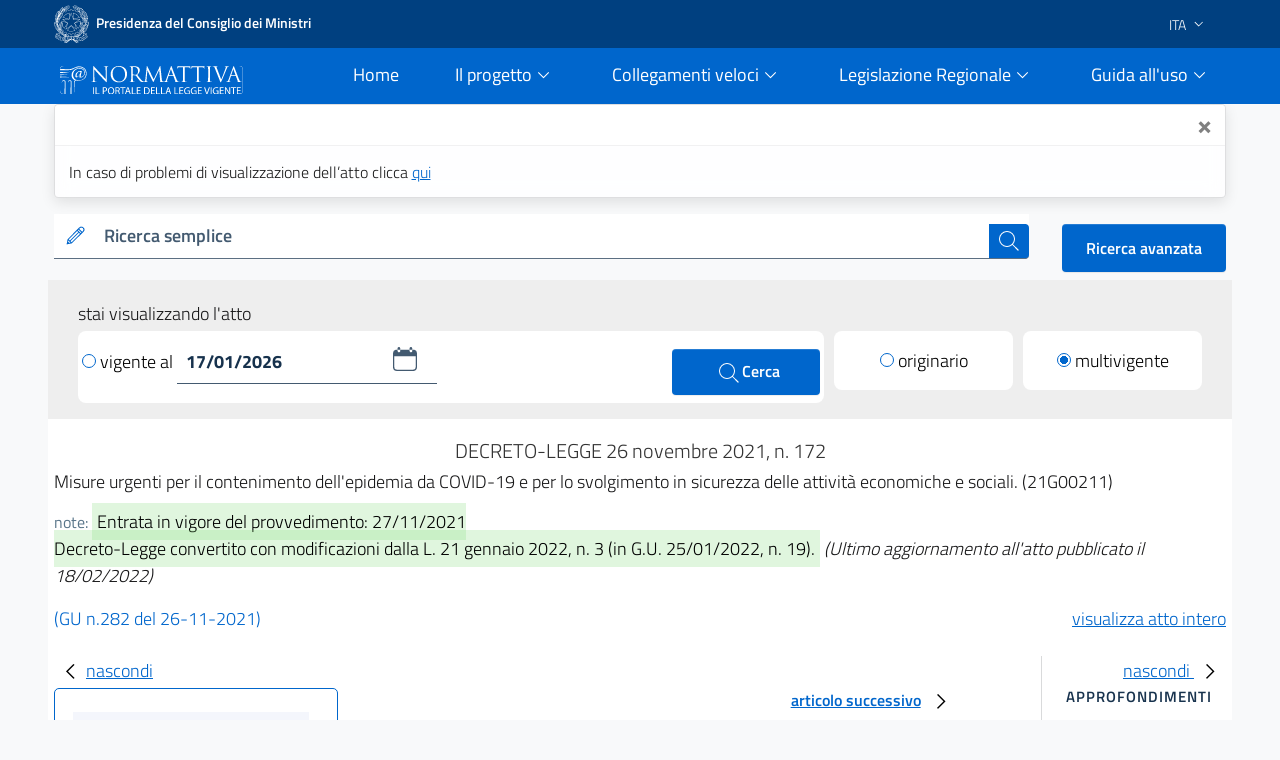

--- FILE ---
content_type: text/html;charset=UTF-8
request_url: https://www.normattiva.it/atto/caricaDettaglioAtto?atto.dataPubblicazioneGazzetta=2021-11-26&atto.codiceRedazionale=21G00211&tipoDettaglio=multivigenza&qId=&tabID=0.9837821354280225&title=Atto%20multivigente&bloccoAggiornamentoBreadCrumb=true
body_size: 23901
content:











<!DOCTYPE html>

<html class="no-js" lang="it">

	<head>
        <!-- Risorse JS & CSS Header -->
        


<!-- Meta tag -->
<meta charset="utf-8">
<meta name="viewport" content="width=device-width, initial-scale=1, shrink-to-fit=no">


<meta http-equiv="X-UA-Compatible" content="IE=edge">

<meta name="keywords" content="nomattiva, pubblica, amministrazione, legge, decreto, poligrafico, uffici Poligrafico e Zecca dello Stato">
<meta name="author" content="Istituto Poligrafico e Zecca dello Stato" />

<!-- for avoid to be blocked the adobe analytics -->
<!--
  <meta http-equiv="Content-Security-Policy" content="script-src https://assets.adobedtm.com" /> 
 -->


 
<!-- Bootstrap Italia CSS -->
<link href="/css/bootstrap-italia.min.css" rel="stylesheet">

<!-- Bootstrap Italia custom CSS -->
<!-- <link href="/css/compiled/bootstrap-italia-custom.min.css" rel="stylesheet"> -->

<!-- App styles -->
<link href="/css/main.css" rel="stylesheet">

<!-- App styles -->
<link href="/css/grafico.css" rel="stylesheet">

<link href="/css/ipzs.css" rel="stylesheet">

<link href="/css/widget_aree_tematiche.css" rel="stylesheet">

<link rel="shortcut icon" href="/svg/LogoNormattiva2.svg" type="image/x-icon" />

        <meta name="description" content="Misure urgenti per il contenimento dell&#039;epidemia da COVID-19 e per lo
svolgimento  in  sicurezza  delle  attivit&amp;agrave;  economiche  e  sociali.
(21G00211)" />

		<!-- Titolo della pagina -->
		<title>DECRETO-LEGGE 26 novembre 2021, n. 172 - Normattiva</title>

		








	
	
	









 	        
         
         
         
         
          
          	
			 <!-- CASO6 -->
			    
           	    
           	    
				 
				
				 
				
				 
				<!-- ELI version date -->
				<meta about="na:id/2021/11/26/21G00211/CONSOLIDATED" property="eli:version_date" content="2026-01-17" datatype="xsd:date" />
				<!-- ELI consolidates -->
				<meta about="na:id/2021/11/26/21G00211/CONSOLIDATED" property="eli:consolidates" resource="gu:id/2021/11/26/21G00211/sg" />
			
			
			
         
     
     
    <!-- ELI legal resource -->
	<meta about="na:id/2021/11/26/21G00211/CONSOLIDATED" typeof="eli:LegalResource" />
	<!-- ELI legal expression -->
	<meta about="na:id/2021/11/26/21G00211/CONSOLIDATED/ita" typeof="eli:LegalExpression" />
	<!-- ELI realizes legalexpr to legalrsc -->
	<meta about="na:id/2021/11/26/21G00211/CONSOLIDATED/ita" property="eli:realizes" resource="na:id/2021/11/26/21G00211/CONSOLIDATED" /> 
	<!-- ELI title -->
	<meta about="na:id/2021/11/26/21G00211/CONSOLIDATED" property="eli:title" content="Misure urgenti per il contenimento dell&#039;epidemia da COVID-19 e per lo
svolgimento  in  sicurezza  delle  attivit&amp;agrave;  economiche  e  sociali.
(21G00211)" xml:lang="it" lang="it" datatype="xsd:string" />
	<!-- ELI version -->
	<meta about="na:id/2021/11/26/21G00211/CONSOLIDATED" property="eli:version" resource="gu:tables/versions#CONSOLIDATED"/>
	<!-- ELI format -->
	<meta about="na:id/2021/11/26/21G00211/CONSOLIDATED/ita/html" typeof="eli:Format" />
	<!-- ELI is_embodied_by legalexpr to format  -->
	<meta about="na:id/2021/11/26/21G00211/CONSOLIDATED/ita" property="eli:is_embodied_by" resource="na:id/2021/11/26/21G00211/CONSOLIDATED/ita/html" />
	<!-- ELI uri_schema -->
	<meta about="na:id/2021/11/26/21G00211/CONSOLIDATED" property="eli:uri_schema" content="http://www.normattiva.it/eli/id/{yyyy}/{mm}/{dd}/{codiceRedazionale}/{tipoVersione}"/> 
	<!-- ELI id_local -->
	<meta about="na:id/2021/11/26/21G00211/CONSOLIDATED" property="eli:id_local" content="21G00211" />
	<!-- ELI type_document -->
	<meta about="na:id/2021/11/26/21G00211/CONSOLIDATED" property="eli:type_document" resource="gu:tables/resource-type#DECRETO-LEGGE"/>
	
	
	
	
	<meta about="na:id/2021/11/26/21G00211/CONSOLIDATED" property="eli:date_document" content="2021-11-26" datatype="xsd:date" />
	
	
	<meta about="na:id/2021/11/26/21G00211/CONSOLIDATED/ita" property="eli:language" resource="http://publications.europa.eu/resource/authority/language/ITA" />
	<meta about="na:id/2021/11/26/21G00211/CONSOLIDATED/ita" property="eli:publisher_agent" resource="http://www.ipzs.it" />
	<meta about="na:id/2021/11/26/21G00211/CONSOLIDATED/ita/html" property="eli:format" resource="http://www.iana.org/assignments/media-types/text/html" />
    



	</head>

	<body>

		





      <div class="it-header-slim-wrapper d-print-none">
      			<div class="container">
      				<div class="row">
      					<div class="col-12">
      						<div class="it-header-slim-wrapper-content">
      							<a class="navbar-brand" target="_blank" href="https://www.governo.it"> <img class="figure-img img-fluid rounded LogoImg mb-0 mr-1" alt="Logo Governo" src="/svg/logo-gov.svg" style="width:35px" > <strong>Presidenza del Consiglio dei Ministri</strong></a>
      							<div class="header-slim-right-zone" style="z-index: 1500;">
      								<div class="nav-item dropdown">
      									<a class="nav-link dropdown-toggle" href="#" data-toggle="dropdown" aria-expanded="false">
      									
      									
      											
      												<span>ITA</span>
      											
      											
      										 <svg class="icon d-lg-block" style="fill:white">
      	                    <use xlink:href="/svg/sprite.svg#it-expand" ></use>
      	                  </svg>
      	                </a>
      	                <div class="dropdown-menu">
      	                  <div class="row">
      	                    <div class="col-12">
      	                      <div class="link-list-wrapper">
      	                        <ul class="link-list">
      	                          <li>
      	                          	<a class="list-item" href="/?language=it"><span>ITA</span></a>
      	                          </li>
      	                          <li>
      	                          	<a class="list-item" href="/?language=en"><span>ENG</span></a>
      	                          </li>
      	                        </ul>
      	                      </div>
      	                    </div>
      	                  </div>
      	                </div>
      	              </div>
      	            </div>
      	          </div>
      	        </div>
      	      </div>
      	    </div>
      	  </div>
     <div class="it-header-navbar-wrapper sticky-top " style="background-color:#0066cc;">
         <div class="container">
             <div class="row">
                 <div class="col-12 d-flex justify-content-between align-items-center">
                     <div class="d-flex align-items-center col-lg-2">
                         <a href="/">
                             <figure class="figure w-100 mb-0">
                                 <img class="figure-img img-fluid rounded mb-2 mt-3" alt="Logo Normattiva" src="/svg/Normattiva.svg">
                             </figure>
                             <div class="it-brand-text">
                                 <h1 class="sr-only">Normattiva - Il portale della legge vigente</h1>
                             </div>
                         </a>
                     </div>
                     <div class="col-lg-10 pl-4">
                     <nav class="navbar navbar-expand-lg has-megamenu d-flex justify-content-end " aria-label="Navigazione principale">
                         <button class="custom-navbar-toggler " type="button" aria-controls="nav10" aria-expanded="false" aria-label="Toggle navigation" data-target="#nav10">
                             <svg class="icon icon-lg" style="fill:#white">
                                 <use xlink:href="/svg/sprite.svg#it-burger"></use>
                             </svg>
                         </button>
                         <div class="navbar-collapsable pl-5" style="z-index: 1500;" id="nav10">
                             <div class="overlay"></div>
                             <div class="close-div sr-only">
                                 <button class="btn close-menu" type="button"><span class="it-close"></span>close</button>
                             </div>
                             <div class="menu-wrapper">
                                 <ul class="navbar-nav">
                                     <li class="nav-item pl-2">
                                         <a class="nav-link" href="/">
                                             <span>Home</span><span class="sr-only">current</span>
                                         </a>
                                     </li>
                                     <!-- MEGAMENU PROGETTO -->
                                     <li class="nav-item dropdown pl-2">
                                         <a class="nav-link btn-dropdown dropdown-toggle" href="#" data-toggle="dropdown" aria-expanded="false">
                                             <span>Il progetto</span>
                                             <svg class="icon-expand icon icon-sm">
                                                 <use xlink:href="/svg/sprite.svg#it-expand"></use>
                                             </svg>
                                         </a>
                                         <div class="dropdown-menu shadow border-right border-bottom border-left" id="dropdownProgetto">
                                             <div class="link-list-wrapper">
                                                 <ul class="link-list">
                                                     <li><a class="list-item mb-2" href="/staticPage/progettoObiettivo"><span>L&#39;obiettivo</span></a></li>
                                                     <li><a class="list-item" href="/staticPage/progettoCoordinamento"><span>Il coordinamento delle iniziative pubbliche</span></a></li>
                                                     <li><a class="list-item mb-2" href="/staticPage/progettoCaratteri"><span>I caratteri qualificanti del progetto</span></a></li>
                                                     <li><a class="list-item mb-2" href="/staticPage/progettoObiettiviRaggiunti"><span>Obiettivi Raggiunti</span></a></li>
                                                     <li><a class="list-item mb-2" href="/staticPage/progettoObiettiviFuturi"><span>Obiettivi Futuri</span></a></li>
                                                 </ul>
                                             </div>
                                         </div>
                                     </li>
                                     <!-- MEGAMENU PROGETTO -->
                                     <!-- MEGAMENU RICERCA NEI DOCUMENTI -->
                                     <li class="nav-item dropdown pl-2">
                                         <a class="nav-link btn-dropdown dropdown-toggle" href="/staticPage/ricercaNeiDocumenti" data-toggle="dropdown" aria-expanded="false">
                                             <span>Collegamenti veloci</span>
                                             <svg class="icon-expand icon icon-sm">
                                                 <use xlink:href="/svg/sprite.svg#it-expand"></use>
                                             </svg>
                                         </a>
                                         <div class="dropdown-menu shadow border-right border-bottom border-left" id="dropdownUtilita">
                                             <div class="link-list-wrapper">
                                                 <ul class="link-list">
                                                     <li><a class="list-item mb-2" href="/staticPage/codici"><span>Costituzione e Codici</span></a></li>
                                                     <li><a class="list-item mb-2" href="/ricerca/elencoPerData"><span>Elenco atti per data di emanazione</span></a></li>
                                                     <li><a class="list-item mb-2" href="/staticPage/leggi_approvate"><span>Leggi approvate in attesa di pubblicazione</span></a></li>
                                                     <li><a class="list-item" href="/staticPage/gazzetta"><span>Gazzetta Ufficiale</span></a></li>
                                                 </ul>
                                             </div>
                                         </div>
                                     </li>
                                     <!-- MEGAMENU RICERCA NEI DOCUMENTI -->
                                     <!-- MEGAMENU MFR -->
                                     <li class="nav-item dropdown pl-2">
                                         <a class="nav-link btn-dropdown dropdown-toggle" href="/staticPage/ricercaNeiDocumenti" data-toggle="dropdown" aria-expanded="false">
                                             <span>Legislazione Regionale</span>
                                             <svg class="icon-expand icon icon-sm">
                                                 <use xlink:href="/svg/sprite.svg#it-expand"></use>
                                             </svg>
                                         </a>
                                         <div class="dropdown-menu shadow border-right border-bottom border-left" id="dropdownMFR">
                                             <div class="link-list-wrapper">
                                                 <ul class="link-list">
                                                     <li><a class="list-item mb-2" target="_blank" href="https://www.normattiva.it/mfr/"><span class="mr-0">Motore federato regionale</span><svg class="icon my-0"><use xlink:href="/svg/sprite.svg#it-external-link"></use></svg></a></li>
                                                     <li><a class="list-item" href="/legislazioneRegionale"><span>Banche dati giuridiche regionali</span></a></li>
                                                 </ul>
                                             </div>
                                         </div>
                                     </li>
                                     <!-- MEGAMENU MFR -->
                                     <!-- MEGAMENU GUIDA ALL USO -->
                                     <li class="nav-item dropdown pl-2">
                                         <a class="nav-link btn-dropdown dropdown-toggle" href="#" data-toggle="dropdown" aria-expanded="false">
                                             <span>Guida all&#39;uso</span>
                                             <svg class="icon-expand icon icon-sm">
                                                 <use xlink:href="/svg/sprite.svg#it-expand"></use>
                                             </svg>
                                         </a>
                                         <div class="dropdown-menu shadow border-right border-bottom border-left" id="dropdownGuida">
                                             <div class="link-list-wrapper">
                                                 <ul class="link-list">
                                                     <li><a class="list-item mb-2" href="/staticPage/guidaAllUso_Normattiva"><span>Normattiva </span></a></li>
                                                     <li><a class="list-item mb-2" href="/staticPage/guidaAllUso_Regioni"><span>Normattiva regioni</span></a></li>
                                                     <li><a class="list-item mb-2" target="blank" href="https://form.agid.gov.it/view/a2fb2081-2963-4daf-8044-03950a7e2fd0/"><span>Dichiarazione di accessibilità</span></a></li>
                                                     <li><a class="list-item" href="/staticPage/faq"><span>FAQ</span></a></li>
                                                     <li><a class="list-item mb-2" href="/staticPage/utilita"><span>Utilità</span></a></li>
                                                 </ul>
                                             </div>
                                         </div>
                                     </li>
                                     <!-- MEGAMENU GUIDA ALL USO -->
                                     <!-- MEGAMENU UTILITA -->
                                 </ul>
                             </div>
                         </div>
                     </nav>
                     </div>
                 </div>
             </div>
         </div>
     </div>


   </div>
   
      
      
      
   
   
      <div class="container" id="info-toast">
         <div role="alert" aria-live="assertive" aria-atomic="true" class="toast" data-autohide="false" style="opacity:1;max-width:unset;">
            <div class="toast-header">
               <button type="button" class="ml-2 mb-1 close ml-auto" aria-label="Close" onclick="closeToast('info-toast')">
               <span aria-hidden="true">&times;</span>
               </button>
            </div>
            <div class="toast-body">
               
                  In caso di problemi di visualizzazione dell’atto clicca <a href="/atto/caricaDettaglioAtto?atto.dataPubblicazioneGazzetta=2021-11-26&atto.codiceRedazionale=21G00211&tipoDettaglio=multivigenza&qId=&classica=true&dataVigenza=&generaTabId=true&bloccoAggiornamentoBreadCrumb=true&title=lbl.dettaglioAtto&tabID=0.9837821354280225" class="list-item medium">
                  qui
                  </a>
               
               
            </div>
         </div>
      </div>
   
   
      
         
         
            <div class="container-fluid pb-0">
               <div class="container">
                  <div class="row SerachSmall">
                     <div class="col-12 col-sm-12 col-md-12 col-lg-10 col-xl-10 pt-0 mt-3 mb-2 d-print-none">
                        <div class="w-100">
                           <!--RICERCA FORM -->
                           <form action="
                           /ricerca/veloce/0
                           " method="POST" accept-charset="UTF-8">
                           <input type="hidden" name="tabID" />
                           <input type="hidden" name="title" value="lbl.risultatoRicerca" />
                           <div class="form-group mb-0">
                              <div class="input-group bg-white">
                                 <div class="input-group-prepend">
                                    <div class="input-group-text">
                                       <svg class="icon icon-sm icon-primary">
                                          <use xlink:href="
                                          /svg/sprite.svg#it-pencil
                                          "></use>
                                       </svg>
                                    </div>
                                 </div>
                                 <label id="searchLabel" for="testoRicerca">
                                    Ricerca semplice
                                 </label>
                                 <input type="text" class="form-control autocomplete bg-transparent" data-provide="typeahead" autocomplete="off" aria-labelledby="searchLabel" spellcheck="false" role="combobox" aria-autocomplete="list" aria-expanded="false" dir="auto" id="testoRicerca" name="testoRicerca" value="">
                                 <div class="input-group-append">
                                    <button class="btn btn-primary btn-xs" type="submit" id="button-3" style="z-index: 0;" >
                                       <span class="sr-only">cerca</span>
                                       <svg class="icon icon-white">
                                          <use xlink:href="
                                          /svg/sprite.svg#it-search
                                          "></use>
                                       </svg>
                                    </button>
                                 </div>
                              </div>
                           </div>
                           </form>
                           <!--RICERCA FORM -->
                        </div>
                     </div>
                     <div class="col-12 col-sm-12 col-md-12 col-lg-2 col-xl-2 pt-xl-3 pt-lg-3 ml-auto d-print-none text-right">
                        <a class="btn btn-primary" href="
                        /ricerca/avanzata
                        ">
                        Ricerca avanzata
                        </a>
                     </div>
                  </div>
               </div>
            </div>
         
      
   
     








   






		





















<div class="it-datepicker-wrapper d-none">
	<div class="form-group">
		<input class="form-control it-date-datepicker" id="date10" type="text" placeholder="inserisci la data in formato gg/mm/aaaa" >
		<label for="date1">Date label</label>
	</div>
</div>



 

	<div class="container-fluid ToolbarDettaglio pt-2">
		<div class="container px-4 py-3" style="background: #EEEEEE;">
	
			<div class="col-12 col-sm-12 col-md-12 col-lg-12 col-xl-12">
				<form id="command" action="/atto/caricaDettaglioAtto" method="POST">
				<div class="form-row">
					<div class="col-12 py-1 m-0">
						<p style="margin-bottom: 0px;">stai visualizzando l'atto</p>
					</div>
					<div class="col-12 col-sm-12 col-md-12 col-lg-8 col-xl-8">
	
						<div class="py-2 px-1 clearfix" style="background: #fff;border-radius: 8px;">
	
<!-- 							<div class="custom-control custom-radio m-0 py-2 d-inline-block"> -->
<!-- 							  <input type="radio" id="VisualizzaRadio1" name="customRadio" class="custom-control-input focus--mouse" -->

<!-- 							    > -->

<!-- 							</div> -->
							
							
							
							
											<a href="#" 
												style="text-decoration: none;color: #000;" class="check-custom-button"
												onclick="clickedVigenteAl()"
											>
								<span class="check-ico mr-1 vigenteAl"></span>vigente al
								</a>
							
							
	
							<div class="it-datepicker-wrapper d-inline-block">
								<div class="form-group m-0">
									<input name="dataVigenza" id="date1" type="text" class="form-control it-date-datepicker" value="17/01/2026" required="true" placeholder = "&nbsp">
								</div>
							</div>
	
							<button type="submit" class="btn btn-primary ml-1 d-inline-block float-right" style="width: unset;height: unset;padding: 10px 40px;">
								<svg class="icon icon-white ml-1" style="width: 26px;">
									<use xlink:href="/svg/sprite.svg#it-search"></use>
									<span>Cerca</span>
								</svg>
							</button>
	
						</div>
	
					</div>
	
					<input type="hidden" name="tabID" />
					<input type="hidden" name="bloccoAggiornamentoBreadCrumb" />
					<input type="hidden" name="atto.dataPubblicazioneGazzetta" value="2021-11-26" />
					<input type="hidden" name="atto.codiceRedazionale" value="21G00211" />
					<input type="hidden" name="tipoDettaglio" value="singolavigenza" />
					<input type="hidden" name="qId" value="" />
	
					<div class="col-6 col-sm-6 col-md-6 col-lg-2 col-xl-2 col-auto mr-auto mt-lg-0 mt-2">
						<div class="py-2" style="background: #fff;border-radius: 8px;">
							<div class="custom-control custom-radio m-0 py-2 text-center">

									
										
										
										 <!-- TODO: rimettere label lbl.dettaglio.atto.mostraAttoOriginario -->
											<a href="/atto/caricaDettaglioAtto?atto.dataPubblicazioneGazzetta=2021-11-26&atto.codiceRedazionale=21G00211&tipoDettaglio=originario&qId=" style="text-decoration: none;color: #000;" class="check-custom-button">
											 <span class="check-ico mr-1 originario"></span>originario</a>
										
									

							</div>
						</div>
	
					</div>
	
					<div class="col-6 col-sm-6 col-md-6 col-lg-2 col-xl-2 col-auto ml-auto mt-lg-0 mt-2">
						<div class="py-2" style="background: #fff;border-radius: 8px;">
							<div class="custom-control custom-radio m-0 py-2 text-center">

									
										
											
											<!-- TODO: rimettere label lbl.dettaglio.atto.mostraAttoMultivigente -->
											<a href="/atto/caricaDettaglioAtto?atto.dataPubblicazioneGazzetta=2021-11-26&atto.codiceRedazionale=21G00211&tipoDettaglio=multivigenza&qId="
											 style="text-decoration: none;color: #000;" class="check-custom-button">
												<span class="check-ico-attivo mr-1 multivigente"></span>multivigente
											</a>
										
										
									
							</div>
						</div>
					</div>
	
	
	
				</div>
				</form>
			</div>
	
	
		</div>
	</div>


		<div class="container DettaglioPag mb-4">

			<div class="row area_dettaglio">

				








<div class="col-xs-12 col-sm-12 col-md-12 col-lg-12 box testa_atto my-3">

	

	<div id="titoloAtto" class="data_info text-center my-1"> <h2 style="font-size: 20px;font-weight: 300;" >

		DECRETO-LEGGE

		

		 	

			26
			novembre
			2021, n. 172

		

		


		<!-- solo preprod spostato su sidebar_tools
		

			
				
				
				
				
				
			

			

				

				
					
						- <span>ultimo aggiornamento all'atto: <a href="/atto/caricaDettaglioAttoUltimoAgg?atto.dataPubblicazioneGazzetta=2021-11-26&amp;atto.codiceRedazionale=21G00211&amp;atto.dataVigenza=2022-02-18" target="_blank">18/02/2022</a></span>
					
				

			

		 -->

		</h2 >
	</div>

    <h3 style="font-size: 18px;font-weight: 300; margin-bottom: 15px;">Misure urgenti per il contenimento dell'epidemia da COVID-19 e per lo
svolgimento  in  sicurezza  delle  attivit&agrave;  economiche  e  sociali.
(21G00211) 
</h3>

	<div class="note mb-3">

		
			<small class="text-muted">note:</small>
			<span class="NoteEvidenza">
				<mark>Entrata in vigore del provvedimento: 27/11/2021
<br>
Decreto-Legge convertito con modificazioni dalla L. 21 gennaio 2022, n. 3 (in G.U. 25/01/2022, n. 19).</mark>
			</span>
		

		
			
			<em>(Ultimo aggiornamento all&#39;atto pubblicato il 18/02/2022)</em>
		
	</div>

	<div class="riferimento my-2">

		
		
		
		
		
		

		
			

				

				
					
					
					
					<span class="link_gazzetta">

						
						
						
						
						
						<a target="_blank" style="color:#0066cc; text-decoration:none;" href="https://www.gazzettaufficiale.it/eli/gu/2021/11/26/282/sg/pdf">(GU n.282 del 26-11-2021)</a>
					</span>
				

			
		


 <!-- TODO: rimettere label lbl.dettaglio.atto.mostraAttoCompleto -->
		<a href="/esporta/attoCompleto?atto.dataPubblicazioneGazzetta=2021-11-26&atto.codiceRedazionale=21G00211" class="float-right" target="blank">
			visualizza atto intero
		</a>
		
	</div>

</div>


				<div id="mySidebarLeft" class="col-12 col-sm-12 col-md-12 col-lg-3 col-xl-3 " style="width: 250px;">
					<a href="javascript:void(0)" class="closebtn" onclick="closeNavLeft()">
					  <svg class="icon">
								<use xlink:href="/svg/sprite.svg#it-chevron-left"></use>
					  </svg>nascondi
				  	</a>
					<div class = "box iframe_sx">
						<?xml version="1.0" encoding="UTF-8" ?>














		
		
			

			<div id="sx_dettaglio my-4">
				
				<div id="albero">
					

					<!-- AGGIUNGERE TIPO RICERCA	 -->
					<ul><li class="box_articoli"><span>Articoli</span></li><li class="condiv singolo_risultato_collapse"><div class="collapse-div text-center"><div class="collapse-header"><a class="" data-toggle="collapse" data-target="#coll_1" aria-expanded="true" aria-controls="coll_1">Capo I</a></div><span class="snippets"><div id="coll_1" class="collapse show">Obblighi vaccinali</div></span></div></li><li><a href="javascript:;" onclick="showUpdatesArticle(this.id)" id="a1-1-0" target="_self"><img src="/images/albero_atto/link_v2_aggiornamenti.png" title=""/></a><a href="" onclick="return showArticle('/atto/caricaArticolo?art.versione=2&art.idGruppo=1&art.flagTipoArticolo=0&art.codiceRedazionale=21G00211&art.idArticolo=1&art.idSottoArticolo=1&art.idSottoArticolo1=10&art.dataPubblicazioneGazzetta=2021-11-26&art.progressivo=0&', this);" class="numero_articolo">1</a><li class="agg-a1-1-0 d-none"><a target="mainFrame"><img src="/images/albero_atto/link_v2_lista_aggiornamenti.png" title=""/></a><a href="" onclick="return showArticle('/atto/caricaArticolo?art.versione=1&art.idGruppo=1&art.flagTipoArticolo=0&art.codiceRedazionale=21G00211&art.idArticolo=1&art.idSottoArticolo=1&art.idSottoArticolo1=10&art.dataPubblicazioneGazzetta=2021-11-26&art.progressivo=0&art.imUpdate=true&', this);" class="numero_articolo">orig.</a></li></li><li><a href="javascript:;" onclick="showUpdatesArticle(this.id)" id="a2-1-0" target="_self"><img src="/images/albero_atto/link_v2_aggiornamenti.png" title=""/></a><a href="" onclick="return showArticle('/atto/caricaArticolo?art.versione=2&art.idGruppo=1&art.flagTipoArticolo=0&art.codiceRedazionale=21G00211&art.idArticolo=2&art.idSottoArticolo=1&art.idSottoArticolo1=10&art.dataPubblicazioneGazzetta=2021-11-26&art.progressivo=0&', this);" class="numero_articolo">2</a><li class="agg-a2-1-0 d-none"><a target="mainFrame"><img src="/images/albero_atto/link_v2_lista_aggiornamenti.png" title=""/></a><a href="" onclick="return showArticle('/atto/caricaArticolo?art.versione=1&art.idGruppo=1&art.flagTipoArticolo=0&art.codiceRedazionale=21G00211&art.idArticolo=2&art.idSottoArticolo=1&art.idSottoArticolo1=10&art.dataPubblicazioneGazzetta=2021-11-26&art.progressivo=0&art.imUpdate=true&', this);" class="numero_articolo">orig.</a></li></li><li><img src="/images/albero_atto/link_v2.png" title="elemento grafico"/><a href="" onclick="return showArticle('/atto/caricaArticolo?art.versione=1&art.idGruppo=1&art.flagTipoArticolo=0&art.codiceRedazionale=21G00211&art.idArticolo=2&art.idSottoArticolo=2&art.idSottoArticolo1=10&art.dataPubblicazioneGazzetta=2021-11-26&art.progressivo=0&', this);" class="numero_articolo">2 bis</a></li><li class="condiv singolo_risultato_collapse"><div class="collapse-div text-center"><div class="collapse-header"><a class="" data-toggle="collapse" data-target="#coll_2" aria-expanded="true" aria-controls="coll_2">Capo II</a></div><span class="snippets"><div id="coll_2" class="collapse show">Impiego delle certificazioni verdi COVID-19</div></span></div></li><li><a href="javascript:;" onclick="showUpdatesArticle(this.id)" id="a3-1-0" target="_self"><img src="/images/albero_atto/link_v2_aggiornamenti.png" title=""/></a><a href="" onclick="return showArticle('/atto/caricaArticolo?art.versione=2&art.idGruppo=2&art.flagTipoArticolo=0&art.codiceRedazionale=21G00211&art.idArticolo=3&art.idSottoArticolo=1&art.idSottoArticolo1=10&art.dataPubblicazioneGazzetta=2021-11-26&art.progressivo=0&', this);" class="numero_articolo">3</a><li class="agg-a3-1-0 d-none"><a target="mainFrame"><img src="/images/albero_atto/link_v2_lista_aggiornamenti.png" title=""/></a><a href="" onclick="return showArticle('/atto/caricaArticolo?art.versione=1&art.idGruppo=2&art.flagTipoArticolo=0&art.codiceRedazionale=21G00211&art.idArticolo=3&art.idSottoArticolo=1&art.idSottoArticolo1=10&art.dataPubblicazioneGazzetta=2021-11-26&art.progressivo=0&art.imUpdate=true&', this);" class="numero_articolo">orig.</a></li></li><li><a href="javascript:;" onclick="showUpdatesArticle(this.id)" id="a4-1-0" target="_self"><img src="/images/albero_atto/link_v2_aggiornamenti.png" title=""/></a><a href="" onclick="return showArticle('/atto/caricaArticolo?art.versione=2&art.idGruppo=2&art.flagTipoArticolo=0&art.codiceRedazionale=21G00211&art.idArticolo=4&art.idSottoArticolo=1&art.idSottoArticolo1=10&art.dataPubblicazioneGazzetta=2021-11-26&art.progressivo=0&', this);" class="numero_articolo">4</a><li class="agg-a4-1-0 d-none"><a target="mainFrame"><img src="/images/albero_atto/link_v2_lista_aggiornamenti.png" title=""/></a><a href="" onclick="return showArticle('/atto/caricaArticolo?art.versione=1&art.idGruppo=2&art.flagTipoArticolo=0&art.codiceRedazionale=21G00211&art.idArticolo=4&art.idSottoArticolo=1&art.idSottoArticolo1=10&art.dataPubblicazioneGazzetta=2021-11-26&art.progressivo=0&art.imUpdate=true&', this);" class="numero_articolo">orig.</a></li></li><li><a href="javascript:;" onclick="showUpdatesArticle(this.id)" id="a5-1-0" target="_self"><img src="/images/albero_atto/link_v2_aggiornamenti.png" title=""/></a><a href="" onclick="return showArticle('/atto/caricaArticolo?art.versione=3&art.idGruppo=2&art.flagTipoArticolo=0&art.codiceRedazionale=21G00211&art.idArticolo=5&art.idSottoArticolo=1&art.idSottoArticolo1=10&art.dataPubblicazioneGazzetta=2021-11-26&art.progressivo=0&', this);" class="numero_articolo">5</a><li class="agg-a5-1-0 d-none"><a target="mainFrame"><img src="/images/albero_atto/link_v2_lista_aggiornamenti.png" title=""/></a><a href="" onclick="return showArticle('/atto/caricaArticolo?art.versione=2&art.idGruppo=2&art.flagTipoArticolo=0&art.codiceRedazionale=21G00211&art.idArticolo=5&art.idSottoArticolo=1&art.idSottoArticolo1=10&art.dataPubblicazioneGazzetta=2021-11-26&art.progressivo=0&art.imUpdate=true&', this);" class="numero_articolo">agg.1</a></li><li class="agg-a5-1-0 d-none"><a target="mainFrame"><img src="/images/albero_atto/link_v2_lista_aggiornamenti.png" title=""/></a><a href="" onclick="return showArticle('/atto/caricaArticolo?art.versione=1&art.idGruppo=2&art.flagTipoArticolo=0&art.codiceRedazionale=21G00211&art.idArticolo=5&art.idSottoArticolo=1&art.idSottoArticolo1=10&art.dataPubblicazioneGazzetta=2021-11-26&art.progressivo=0&art.imUpdate=true&', this);" class="numero_articolo">orig.</a></li></li><li><a href="javascript:;" onclick="showUpdatesArticle(this.id)" id="a6-1-0" target="_self"><img src="/images/albero_atto/link_v2_aggiornamenti.png" title=""/></a><a href="" onclick="return showArticle('/atto/caricaArticolo?art.versione=5&art.idGruppo=2&art.flagTipoArticolo=0&art.codiceRedazionale=21G00211&art.idArticolo=6&art.idSottoArticolo=1&art.idSottoArticolo1=10&art.dataPubblicazioneGazzetta=2021-11-26&art.progressivo=0&', this);" class="numero_articolo">6</a><li class="agg-a6-1-0 d-none"><a target="mainFrame"><img src="/images/albero_atto/link_v2_lista_aggiornamenti.png" title=""/></a><a href="" onclick="return showArticle('/atto/caricaArticolo?art.versione=4&art.idGruppo=2&art.flagTipoArticolo=0&art.codiceRedazionale=21G00211&art.idArticolo=6&art.idSottoArticolo=1&art.idSottoArticolo1=10&art.dataPubblicazioneGazzetta=2021-11-26&art.progressivo=0&art.imUpdate=true&', this);" class="numero_articolo">agg.3</a></li><li class="agg-a6-1-0 d-none"><a target="mainFrame"><img src="/images/albero_atto/link_v2_lista_aggiornamenti.png" title=""/></a><a href="" onclick="return showArticle('/atto/caricaArticolo?art.versione=3&art.idGruppo=2&art.flagTipoArticolo=0&art.codiceRedazionale=21G00211&art.idArticolo=6&art.idSottoArticolo=1&art.idSottoArticolo1=10&art.dataPubblicazioneGazzetta=2021-11-26&art.progressivo=0&art.imUpdate=true&', this);" class="numero_articolo">agg.2</a></li><li class="agg-a6-1-0 d-none"><a target="mainFrame"><img src="/images/albero_atto/link_v2_lista_aggiornamenti.png" title=""/></a><a href="" onclick="return showArticle('/atto/caricaArticolo?art.versione=2&art.idGruppo=2&art.flagTipoArticolo=0&art.codiceRedazionale=21G00211&art.idArticolo=6&art.idSottoArticolo=1&art.idSottoArticolo1=10&art.dataPubblicazioneGazzetta=2021-11-26&art.progressivo=0&art.imUpdate=true&', this);" class="numero_articolo">agg.1</a></li><li class="agg-a6-1-0 d-none"><a target="mainFrame"><img src="/images/albero_atto/link_v2_lista_aggiornamenti.png" title=""/></a><a href="" onclick="return showArticle('/atto/caricaArticolo?art.versione=1&art.idGruppo=2&art.flagTipoArticolo=0&art.codiceRedazionale=21G00211&art.idArticolo=6&art.idSottoArticolo=1&art.idSottoArticolo1=10&art.dataPubblicazioneGazzetta=2021-11-26&art.progressivo=0&art.imUpdate=true&', this);" class="numero_articolo">orig.</a></li></li><li class="condiv singolo_risultato_collapse"><div class="collapse-div text-center"><div class="collapse-header"><a class="" data-toggle="collapse" data-target="#coll_3" aria-expanded="true" aria-controls="coll_3">Capo III</a></div><span class="snippets"><div id="coll_3" class="collapse show">Controlli e campagne di informazione</div></span></div></li><li><a href="javascript:;" onclick="showUpdatesArticle(this.id)" id="a7-1-0" target="_self"><img src="/images/albero_atto/link_v2_aggiornamenti.png" title=""/></a><a href="" onclick="return showArticle('/atto/caricaArticolo?art.versione=2&art.idGruppo=3&art.flagTipoArticolo=0&art.codiceRedazionale=21G00211&art.idArticolo=7&art.idSottoArticolo=1&art.idSottoArticolo1=10&art.dataPubblicazioneGazzetta=2021-11-26&art.progressivo=0&', this);" class="numero_articolo">7</a><li class="agg-a7-1-0 d-none"><a target="mainFrame"><img src="/images/albero_atto/link_v2_lista_aggiornamenti.png" title=""/></a><a href="" onclick="return showArticle('/atto/caricaArticolo?art.versione=1&art.idGruppo=3&art.flagTipoArticolo=0&art.codiceRedazionale=21G00211&art.idArticolo=7&art.idSottoArticolo=1&art.idSottoArticolo1=10&art.dataPubblicazioneGazzetta=2021-11-26&art.progressivo=0&art.imUpdate=true&', this);" class="numero_articolo">orig.</a></li></li><li><a href="javascript:;" onclick="showUpdatesArticle(this.id)" id="a8-1-0" target="_self"><img src="/images/albero_atto/link_v2_aggiornamenti.png" title=""/></a><a href="" onclick="return showArticle('/atto/caricaArticolo?art.versione=2&art.idGruppo=3&art.flagTipoArticolo=0&art.codiceRedazionale=21G00211&art.idArticolo=8&art.idSottoArticolo=1&art.idSottoArticolo1=10&art.dataPubblicazioneGazzetta=2021-11-26&art.progressivo=0&', this);" class="numero_articolo">8</a><li class="agg-a8-1-0 d-none"><a target="mainFrame"><img src="/images/albero_atto/link_v2_lista_aggiornamenti.png" title=""/></a><a href="" onclick="return showArticle('/atto/caricaArticolo?art.versione=1&art.idGruppo=3&art.flagTipoArticolo=0&art.codiceRedazionale=21G00211&art.idArticolo=8&art.idSottoArticolo=1&art.idSottoArticolo1=10&art.dataPubblicazioneGazzetta=2021-11-26&art.progressivo=0&art.imUpdate=true&', this);" class="numero_articolo">orig.</a></li></li><li><a href="javascript:;" onclick="showUpdatesArticle(this.id)" id="a9-1-0" target="_self"><img src="/images/albero_atto/link_v2_aggiornamenti.png" title=""/></a><a href="" onclick="return showArticle('/atto/caricaArticolo?art.versione=2&art.idGruppo=3&art.flagTipoArticolo=0&art.codiceRedazionale=21G00211&art.idArticolo=9&art.idSottoArticolo=1&art.idSottoArticolo1=10&art.dataPubblicazioneGazzetta=2021-11-26&art.progressivo=0&', this);" class="numero_articolo">9</a><li class="agg-a9-1-0 d-none"><a target="mainFrame"><img src="/images/albero_atto/link_v2_lista_aggiornamenti.png" title=""/></a><a href="" onclick="return showArticle('/atto/caricaArticolo?art.versione=1&art.idGruppo=3&art.flagTipoArticolo=0&art.codiceRedazionale=21G00211&art.idArticolo=9&art.idSottoArticolo=1&art.idSottoArticolo1=10&art.dataPubblicazioneGazzetta=2021-11-26&art.progressivo=0&art.imUpdate=true&', this);" class="numero_articolo">orig.</a></li></li><li><img src="/images/albero_atto/link_v2.png" title="elemento grafico"/><a href="" onclick="return showArticle('/atto/caricaArticolo?art.versione=1&art.idGruppo=3&art.flagTipoArticolo=0&art.codiceRedazionale=21G00211&art.idArticolo=9&art.idSottoArticolo=2&art.idSottoArticolo1=10&art.dataPubblicazioneGazzetta=2021-11-26&art.progressivo=0&', this);" class="numero_articolo">9 bis</a></li><li><img src="/images/albero_atto/link_v2.png" title="elemento grafico"/><a href="" onclick="return showArticle('/atto/caricaArticolo?art.versione=1&art.idGruppo=3&art.flagTipoArticolo=0&art.codiceRedazionale=21G00211&art.idArticolo=10&art.idSottoArticolo=1&art.idSottoArticolo1=10&art.dataPubblicazioneGazzetta=2021-11-26&art.progressivo=0&', this);" class="numero_articolo">10</a></li><li class="chiusura"><img src="/images/albero_atto/chiusura.jpg" title="Elemento grafico"/></li></ul>

            		
	            </div>
	        </div>
	    
	

	<!-- Modal -->
	<div class="modal fade" tabindex="-1" role="dialog" id="modalSearchedWords">
		<div class="modal-dialog" role="document">
			<div class="modal-content">
				<div class="modal-header">
					<h2 class="modal-title">Parole cercate:
					</h2>
				</div>
				<div class="modal-body">
					<ul>
						
					</ul>
					<p>Presente nei seguenti articoli</p>
					<ul>
						
							
						
							
						
							
						
							
						
							
						
							
						
							
						
							
						
							
						
							
						
							
						
							
						
					</ul>
					
				</div>
				<div class="modal-footer">
					<button class="btn btn-primary btn-sm" data-dismiss="modal" type="button">chiudi</button>
				</div>
			</div>
		</div>
	</div>
</html>

					</div>
				</div>

				<div id = "testo" class="col-12 col-sm-12 col-md-12 col-lg-7 col-xl-7 box iframe_dx">
					<?xml version="1.0" encoding="UTF-8" ?>











<span style = "display : flow-root;">
	<a id="openBtnLeft" class="openbtn" onclick="openNavLeft()" style="display: none;">
		<svg class="icon">
			<use xlink:href="/svg/sprite.svg#it-chevron-left"></use>
		</svg>
		Articoli
	</a>
	<a id="openBtnRight" class="openbtnRight" onclick="openNavRight()" style="display: none;">
		Approfondimenti e Funzioni
		<svg class="icon">
			<use xlink:href="/svg/sprite.svg#it-chevron-right"></use>
		</svg>
	</a>
</span>
<div id = "containerTesto" style="overflow:auto;">

	



		<div id="testoNormalizzato">
			<div class="d-flex justify-content-between px-5 my-2">
				
					
					
						<a></a>
					
				
				
					
						<a href="javascript:"
						onclick="showArticle('/atto/caricaArticolo?art.versione=2&art.idGruppo=1&art.flagTipoArticolo=0&art.codiceRedazionale=21G00211&art.idArticolo=2&art.idSottoArticolo=1&art.idSottoArticolo1=10&art.dataPubblicazioneGazzetta=2021-11-26 00:00:00.0&art.progressivo=0&riferimenti=false&qId=&art.imUpdate=false')"
						class="btn">
							<u>articolo successivo</u>
							<svg class="icon">
								<use xlink:href="/svg/sprite.svg#it-chevron-right"></use>
							</svg>
						</a>
					
					
				
			</div>
			<div class="vigore my-5">
				
					
						
							
							<span>Testo in vigore dal:</span> <span id="artInizio"
									class="rosso">&nbsp;26-1-2022
							</span>
							
						
						
					
				
			</div>
			<div>
				
			</div>

						<!--

			<p> flagTipoArticolo: 0</p>
			<p> descrizione: 1</p>
			<p> descrizioneConParte: </p>
			<p> descrizioneCommiParte: </p>
			<p> progressivo: 0</p>
			<p> version: 2</p>
			<p> tipoArticolo: HAS_UPDATE</p>

			 -->

			<div>
				

				
			</div>

			

				
					
					
					
					
					
					
					
				

				<a href="#" class="btn btn-outline-primary mb-3" target="_parent"
					data-href="/do/atto/vediAggiornamentiAllArticolo?art.dataPubblicazioneGazzetta=2021-11-26%2000:00:00.0&amp;art.codiceRedazionale=21G00211&amp;art.flagTipoArticolo=0&amp;art.idArticolo=1&amp;art.idSottoArticolo=1&amp;art.idSottoArticolo1=10&amp;art.versione=2" data-toggle="modal"
					data-target="#aggiornamenti_articolo"
					id="aggiornamenti_articolo_button">aggiornamenti all'articolo</a>

			

<!-- 	    IN ENTRAMBI I PRE, IL CONTENUTO VIENE MODIFICATO DINAMICAMENTE PER OGNI ARTICOLO TRAMITE AJAX -->



				<div class="bodyTesto">
<h2 class="preamble-title-akn">IL PRESIDENTE DELLA REPUBBLICA</h2>
<div class="preamble-citations-akn">
<citations eId="cits_1">
<citation eId="cits_1__cit_1">
<div class="preamble-citation-akn">Visti gli <a href="/uri-res/N2Ls?urn:nir:stato:costituzione:1947-12-27~art77" target="_blank">articoli 77</a> e <a href="/uri-res/N2Ls?urn:nir:stato:costituzione:1947-12-27~art87" target="_blank">87 della Costituzione</a>;</div>
</citation>
</citations>
</div>
<div class="preamble-citations-akn">
<citations eId="cits_2">
<citation eId="cits_2__cit_1">
<div class="preamble-citation-akn">Visti gli <a href="/uri-res/N2Ls?urn:nir:stato:costituzione:1947-12-27~art32" target="_blank">articoli 32</a> e <a href="/uri-res/N2Ls?urn:nir:stato:costituzione:1947-12-27~art117-com2" target="_blank">117, secondo</a> e <a href="/uri-res/N2Ls?urn:nir:stato:costituzione:1947-12-27~art117-com3" target="_blank">terzo comma, della Costituzione</a>;</div>
</citation>
</citations>
</div>
<div class="preamble-citations-akn">
<citations eId="cits_3">
<citation eId="cits_3__cit_1">
<div class="preamble-citation-akn">Visto l'<a href="/uri-res/N2Ls?urn:nir:stato:costituzione:1947-12-27~art16" target="_blank">articolo 16 della Costituzione</a>, che consente limitazioni della libert&agrave; di circolazione per ragioni sanitarie;</div>
</citation>
</citations>
</div>
<div class="preamble-citations-akn">
<citations eId="cits_4">
<citation eId="cits_4__cit_1">
<div class="preamble-citation-akn">Visto il <a href="/uri-res/N2Ls?urn:nir:stato:decreto.legge:2020-03-25;19" target="_blank">decreto-legge 25 marzo 2020, n. 19</a>, convertito, con modificazioni, dalla <a href="/uri-res/N2Ls?urn:nir:stato:legge:2020-05-22;35" target="_blank">legge 22 maggio 2020, n. 35</a>, recante &laquo;Misure urgenti per fronteggiare l'emergenza epidemiologica da COVID-19&raquo;;</div>
</citation>
</citations>
</div>
<div class="preamble-citations-akn">
<citations eId="cits_5">
<citation eId="cits_5__cit_1">
<div class="preamble-citation-akn">Visto il <a href="/uri-res/N2Ls?urn:nir:stato:decreto.legge:2020-05-16;33" target="_blank">decreto-legge 16 maggio 2020, n. 33</a>, convertito, con modificazioni, dalla <a href="/uri-res/N2Ls?urn:nir:stato:legge:2020-07-14;74" target="_blank">legge 14 luglio 2020, n. 74</a>, recante &laquo;Ulteriori misure urgenti per fronteggiare l'emergenza epidemiologica da COVID-19&raquo;;</div>
</citation>
</citations>
</div>
<div class="preamble-citations-akn">
<citations eId="cits_6">
<citation eId="cits_6__cit_1">
<div class="preamble-citation-akn">Visto il <a href="/uri-res/N2Ls?urn:nir:stato:decreto.legge:2021-04-01;44" target="_blank">decreto-legge 1° aprile 2021, n. 44</a>, convertito, con modificazioni, dalla <a href="/uri-res/N2Ls?urn:nir:stato:legge:2021-05-28;76" target="_blank">legge 28 maggio 2021, n. 76</a>, recante &laquo;Misure urgenti per il contenimento dell'epidemia da COVID-19, in materia di vaccinazioni anti SARS-CoV-2, di giustizia e di concorsi pubblici&raquo;;</div>
</citation>
</citations>
</div>
<div class="preamble-citations-akn">
<citations eId="cits_7">
<citation eId="cits_7__cit_1">
<div class="preamble-citation-akn">Visto il <a href="/uri-res/N2Ls?urn:nir:stato:decreto.legge:2021-04-22;52" target="_blank">decreto-legge 22 aprile 2021, n. 52</a>, convertito, con modificazioni, dalla <a href="/uri-res/N2Ls?urn:nir:stato:legge:2021-06-17;87" target="_blank">legge 17 giugno 2021, n. 87</a>, recante &laquo;Misure urgenti per la graduale ripresa delle attivit&agrave; economiche e sociali nel rispetto delle esigenze di contenimento della diffusione dell'epidemia da COVID-19&raquo;;</div>
</citation>
</citations>
</div>
<div class="preamble-citations-akn">
<citations eId="cits_8">
<citation eId="cits_8__cit_1">
<div class="preamble-citation-akn">Visto il <a href="/uri-res/N2Ls?urn:nir:stato:decreto.legge:2021-07-23;105" target="_blank">decreto-legge 23 luglio 2021, n. 105</a>, convertito, con modificazioni, dalla <a href="/uri-res/N2Ls?urn:nir:stato:legge:2021-09-16;126" target="_blank">legge 16 settembre 2021, n. 126</a>, recante &laquo;Misure urgenti per fronteggiare l'emergenza epidemiologica da COVID-19 e per l'esercizio in sicurezza di attivit&agrave; sociali ed economiche&raquo;;</div>
</citation>
</citations>
</div>
<div class="preamble-citations-akn">
<citations eId="cits_9">
<citation eId="cits_9__cit_1">
<div class="preamble-citation-akn">Visto il <a href="/uri-res/N2Ls?urn:nir:stato:decreto.legge:2021-08-06;111" target="_blank">decreto-legge 6 agosto 2021, n. 111</a>, convertito, con modificazioni, dalla <a href="/uri-res/N2Ls?urn:nir:stato:legge:2021-09-24;133" target="_blank">legge 24 settembre 2021, n. 133</a>, recante &laquo;Misure urgenti per l'esercizio in sicurezza delle attivit&agrave; scolastiche, universitarie, sociali e in materia di trasporti&raquo;;</div>
</citation>
</citations>
</div>
<div class="preamble-citations-akn">
<citations eId="cits_10">
<citation eId="cits_10__cit_1">
<div class="preamble-citation-akn">Visto il <a href="/uri-res/N2Ls?urn:nir:stato:decreto.legge:2021-09-21;127" target="_blank">decreto-legge 21 settembre 2021, n. 127</a>, convertito, con modificazioni, dalla <a href="/uri-res/N2Ls?urn:nir:stato:legge:2021-11-19;165" target="_blank">legge 19 novembre 2021, n. 165</a>, recante &laquo;Misure urgenti per assicurare lo svolgimento in sicurezza del lavoro pubblico e privato mediante l'estensione dell'ambito applicativo della certificazione verde COVID-19 e il rafforzamento del sistema di screening&raquo;;</div>
</citation>
</citations>
</div>
<div class="preamble-citations-akn">
<citations eId="cits_11">
<citation eId="cits_11__cit_1">
<div class="preamble-citation-akn">Visto il <a href="/uri-res/N2Ls?urn:nir:stato:decreto.legge:2021-10-08;139" target="_blank">decreto-legge 8 ottobre 2021, n. 139</a>, recante &laquo;Disposizioni urgenti per l'accesso alle attivit&agrave; culturali, sportive e ricreative, nonch&eacute; per l'organizzazione di pubbliche amministrazioni e in materia di protezione dei dati personali.&raquo;;</div>
</citation>
</citations>
</div>
<div class="preamble-citations-akn">
<citations eId="cits_12">
<citation eId="cits_12__cit_1">
<div class="preamble-citation-akn">Vista la dichiarazione dell'Organizzazione mondiale della sanit&agrave; dell'11 marzo 2020, con la quale l'epidemia da COVID-19 &egrave; stata valutata come &laquo;pandemia&raquo; in considerazione dei livelli di diffusivit&agrave; e gravit&agrave; raggiunti a livello globale;</div>
</citation>
</citations>
</div>
<div class="preamble-recitals-akn">
<recitals eId="recs_1">
<recital eId="recs_1__rec_1">
<div class="preamble-recital-akn">Considerato che l'attuale contesto di rischio impone la prosecuzione delle iniziative di carattere straordinario e urgente intraprese al fine di fronteggiare adeguatamente possibili situazioni di pregiudizio per la collettivit&agrave;;</div>
</recital>
</recitals>
</div>
<div>
<div class="preamble-text-akn">Ritenuta la straordinaria necessit&agrave; e urgenza di emanare disposizioni per garantire in maniera omogenea sul territorio nazionale le attivit&agrave; dirette al contenimento dell'epidemia e alla riduzione dei rischi per la salute pubblica, anche alla luce dei dati e delle conoscenze medico-scientifiche acquisite per fronteggiare l'epidemia da COVID-19 e degli impegni assunti, anche in sede internazionale, in termini di profilassi e di copertura vaccinale;</div>
</div>
<div>
<div class="preamble-text-akn">Ritenuta la straordinaria necessit&agrave; e urgenza di estendere l'obbligo vaccinale ad alcune categorie di soggetti che prestano la propria attivit&agrave; lavorativa in settori particolarmente esposti;</div>
</div>
<div>
<div class="preamble-text-akn">Ritenuta la straordinaria necessit&agrave; e urgenza di adeguare le previsioni sul rilascio e sulla durata delle certificazioni verdi COVID-19;</div>
</div>
<div>
<div class="preamble-text-akn">Ritenuta, altres&igrave;, la straordinaria necessit&agrave; e urgenza di integrare il quadro delle vigenti misure di contenimento alla diffusione del predetto virus anche in occasione delle prossime festivit&agrave;, adottando adeguate e immediate misure di prevenzione e contrasto all'aggravamento dell'emergenza epidemiologica;</div>
</div>
<div>
<div class="preamble-text-akn">Ritenuta la straordinaria necessit&agrave; e urgenza di prorogare la disciplina vigente in materia di sorveglianza radiometrica;</div>
</div>
<div class="preamble-citations-akn">
<citations eId="cits_13">
<citation eId="cits_13__cit_1">
<div class="preamble-citation-akn">Vista la deliberazione del Consiglio dei ministri, adottata nella riunione del 24 novembre 2021;</div>
</citation>
</citations>
</div>
<div>
<div class="preamble-text-akn">Sulla proposta del Presidente del Consiglio dei ministri e dei Ministri della salute, dell'interno, della difesa, della giustizia, dell'istruzione e delle infrastrutture e della mobilit&agrave; sostenibili;</div>
</div>
<h2 class="preamble-end-akn">Emana</h2>
<p class="formula-introduttiva"> il seguente decreto-legge:</p>
<h2 class="article-num-akn" id="art_1">Art. 1</h2>
<div class="article-heading-akn"> Obblighi vaccinali</div>
<div class="art-commi-div-akn">
<div class="art-comma-div-akn">
<div>
<div class="pointedList-first-akn">
<span class="comma-num-akn">1. </span>Al <a href="/uri-res/N2Ls?urn:nir:stato:decreto.legge:2021-04-01;44" target="_blank">decreto-legge 1° aprile 2021, n. 44</a>, convertito, con modificazioni, dalla <a href="/uri-res/N2Ls?urn:nir:stato:legge:2021-05-28;76" target="_blank">legge 28 maggio 2021, n. 76</a>, sono apportate le seguenti modificazioni: <br>
 
</div>
<div class="pointedList-rest-akn">a) dopo l'articolo 3-bis &egrave; inserito il seguente: <br>
 &laquo;Art. 3-ter (Adempimento dell'obbligo vaccinale). - 1.<br>
L'adempimento dell'obbligo vaccinale previsto per la prevenzione dell'infezione da SARS-CoV-2 comprende il ciclo vaccinale primario e, a far data dal 15 dicembre 2021, la somministrazione della successiva dose di richiamo, da effettuarsi nel rispetto delle indicazioni e dei termini previsti con circolare del Ministero della salute.&raquo;; <br>

</div>
<div class="pointedList-rest-akn">b) l'articolo 4 &egrave; sostituito dal seguente: <br>
 &laquo;Art. 4 (Obblighi vaccinali per gli esercenti le professioni sanitarie e gli operatori di interesse sanitario). - 1. Al fine di tutelare la salute pubblica e mantenere adeguate condizioni di sicurezza nell'erogazione delle prestazioni di cura e assistenza, in attuazione del piano di cui all'<a href="/uri-res/N2Ls?urn:nir:stato:legge:2020-12-30;178~art1-com457" target="_blank">articolo 1, comma 457, della legge 30 dicembre 2020, n. 178</a>, gli esercenti le professioni sanitarie e gli operatori di interesse sanitario di cui all'<a href="/uri-res/N2Ls?urn:nir:stato:legge:2006-02-01;43~art1-com2" target="_blank">articolo 1, comma 2, della legge 1° febbraio 2006, n. 43</a>, per la prevenzione dell'infezione da SARS-CoV-2 sono obbligati a sottoporsi a vaccinazione gratuita, comprensiva, a far data dal 15 dicembre 2021, della somministrazione della dose di richiamo successiva al ciclo vaccinale primario, nel rispetto delle indicazioni e dei termini previsti con circolare del Ministero della salute. La vaccinazione costituisce requisito essenziale per l'esercizio della professione e per lo svolgimento delle prestazioni lavorative dei soggetti obbligati. La vaccinazione &egrave; somministrata altres&igrave; nel rispetto delle indicazioni fornite dalle regioni e dalle province autonome di Trento e di Bolzano in conformit&agrave; alle previsioni contenute nel piano di cui al primo periodo. <br>
 
<div class="ins-akn" eId="ins_1">((1-bis. L'obbligo di cui al comma 1 &egrave; esteso, a decorrere dal 15 febbraio 2022, anche agli studenti dei corsi di laurea impegnati nello svolgimento dei tirocini pratico-valutativi finalizzati al conseguimento dell'abilitazione all'esercizio delle professioni sanitarie. La violazione dell'obbligo di cui al primo periodo determina l'impossibilit&agrave; di accedere alle strutture ove si svolgono i tirocini pratico-valutativi. I responsabili delle strutture di cui al secondo periodo sono tenuti a verificare il rispetto delle disposizioni di cui al presente comma secondo modalit&agrave; a campione individuate dalle istituzioni di appartenenza))</div>. <br>
 2. Solo in caso di accertato pericolo per la salute, in relazione a specifiche condizioni cliniche documentate, attestate <div class="ins-akn" eId="ins_2">((dal proprio medico curante di medicina generale ovvero dal medico vaccinatore))</div>, nel rispetto delle circolari del Ministero della salute in materia di esenzione dalla vaccinazione anti SARS-CoV-2, non sussiste l'<div class="ins-akn" eId="ins_3">((obbligo di cui ai commi 1 e 1-bis))</div> e la vaccinazione pu&ograve; essere omessa o differita. <br>
 3. Gli Ordini degli esercenti le professioni sanitarie, per il tramite delle rispettive Federazioni nazionali, che a tal fine operano in qualit&agrave; di responsabili del trattamento dei dati personali, avvalendosi della Piattaforma nazionale digital green certificate (Piattaforma nazionale-DGC) eseguono immediatamente la verifica automatizzata del possesso delle certificazioni verdi COVID-19 comprovanti lo stato di avvenuta vaccinazione anti SARS-CoV-2, secondo le modalit&agrave; definite con il decreto del Presidente del Consiglio dei ministri di cui all'<a href="/uri-res/N2Ls?urn:nir:stato:decreto.legge:2021-04-22;52~art9-com10" target="_blank">articolo 9, comma 10, del decreto-legge 22 aprile 2021, n. 52</a>, convertito, con modificazioni, dalla <a href="/uri-res/N2Ls?urn:nir:stato:legge:2021-06-17;87" target="_blank">legge 17 giugno 2021, n. 87</a>. Qualora dalla Piattaforma nazionale-DGC non risulti l'effettuazione della vaccinazione anti SARS-CoV-2, anche con riferimento alla dose di richiamo successiva al ciclo vaccinale primario, nelle modalit&agrave; stabilite nella circolare di cui al comma 1, l'Ordine professionale territorialmente competente invita l'interessato a produrre, <div class="ins-akn" eId="ins_4">((entro cinque giorni dalla ricezione dell'invito))</div>, la documentazione comprovante l'effettuazione della vaccinazione oppure l'attestazione relativa all'omissione o al differimento della stessa ai sensi del comma 2, ovvero la presentazione della richiesta di vaccinazione, da eseguirsi entro un termine non superiore a venti giorni dalla ricezione dell'invito, <div class="ins-akn" eId="ins_5">((ovvero la documentazione comprovante l'insussistenza))</div> dei presupposti per l'obbligo vaccinale di cui al comma 1 <div class="ins-akn" eId="ins_6">((, nonch&eacute; a specificare l'eventuale datore di lavoro e l'indirizzo di posta elettronica certificata di quest'ultimo))</div>. In caso di presentazione di documentazione attestante la richiesta di vaccinazione, l'Ordine invita l'interessato a trasmettere immediatamente e comunque non oltre tre giorni dalla somministrazione, la certificazione <div class="ins-akn" eId="ins_7">((attestante l'adempimento dell'obbligo vaccinale))</div>. <br>
 4. Decorsi i termini di cui al comma 3, qualora l'Ordine professionale accerti il mancato adempimento dell'obbligo vaccinale, anche con riguardo alla dose di richiamo, ne d&agrave; comunicazione <div class="ins-akn" eId="ins_8">((alla Federazione nazionale competente, all'interessato, all'azienda sanitaria locale competente, limitatamente alla professione di farmacista,))</div> e, per il personale che abbia un rapporto di lavoro dipendente, anche al datore di lavoro <div class="ins-akn" eId="ins_9">((, ove noto))</div>. L'inosservanza degli obblighi di comunicazione di cui al primo periodo da parte degli Ordini professionali verso le Federazioni nazionali rileva ai fini e per gli effetti dell'<a href="/uri-res/N2Ls?urn:nir:capo.provvisorio.stato:decreto.legislativo:1946-09-13;233~art4" target="_blank">articolo 4 del decreto legislativo del Capo Provvisorio dello Stato 13 settembre 1946, n. 233</a> <div class="ins-akn" eId="ins_10">((, ratificato dalla <a href="/uri-res/N2Ls?urn:nir:stato:legge:1956-04-17;561" target="_blank">legge 17 aprile 1956, n. 561</a>))</div>. L'atto di accertamento dell'inadempimento dell'obbligo vaccinale &egrave; adottato da parte <div class="ins-akn" eId="ins_11">((dell'Ordine professionale territorialmente competente))</div>, all'esito delle verifiche di cui al comma 3, <div class="ins-akn" eId="ins_12">((ha natura dichiarativa e non disciplinare))</div>, determina l'immediata sospensione dall'esercizio delle professioni sanitarie ed &egrave; annotato nel relativo Albo professionale. <br>
 5. La sospensione di cui al comma 4 &egrave; efficace fino alla comunicazione da parte dell'interessato <div class="ins-akn" eId="ins_13">((all'Ordine professionale territorialmente competente))</div> e, per il personale che abbia un rapporto di lavoro dipendente, anche al datore di lavoro, del completamento del ciclo vaccinale primario e, per i professionisti che hanno completato il ciclo vaccinale primario, della somministrazione della dose di richiamo e comunque non oltre il termine di sei mesi a decorrere dal 15 dicembre 2021. Per il periodo di sospensione non sono dovuti la retribuzione n&eacute; altro compenso o emolumento, comunque denominato. Il datore di lavoro verifica l'ottemperanza alla sospensione disposta ai sensi del comma 4 e, in caso di omessa verifica, si applicano le sanzioni di cui all'articolo 4-ter, comma 6. <br>
 6. <div class="ins-akn" eId="ins_14">((Per gli esercenti le professioni sanitarie))</div> che si iscrivono per la prima volta agli albi degli Ordini professionali territoriali l'adempimento dell'obbligo vaccinale &egrave; requisito ai fini dell'iscrizione fino alla scadenza del termine di sei mesi a decorrere dal 15 dicembre 2021. <div class="ins-akn" eId="ins_15">((A tal fine la verifica dell'adempimento dell'obbligo vaccinale avviene con la presentazione della certificazione verde COVID-19))</div>. <br>
 7. Per il periodo in cui la vaccinazione di cui al comma 1 &egrave; omessa o differita, il datore di lavoro adibisce i soggetti di cui al comma 2 a mansioni anche diverse, senza decurtazione della retribuzione, in modo da evitare il rischio di diffusione del contagio da SARS-CoV-2. <br>
 8. Per il medesimo periodo di cui al comma 7, al fine di contenere il rischio di contagio, nell'esercizio dell'attivit&agrave; libero-professionale, i soggetti di cui al comma 2 adottano le misure di prevenzione igienico-sanitarie indicate dallo specifico protocollo di sicurezza adottato con decreto del Ministro della salute, di concerto con i Ministri della giustizia e del lavoro e delle politiche sociali, entro il 15 dicembre 2021. <br>
 9. Dall'attuazione del presente articolo non devono derivare nuovi o maggiori oneri a carico della finanza pubblica. <br>
 10. Per la verifica dell'adempimento dell'obbligo vaccinale da parte degli operatori di interesse sanitario di cui al comma 1, si applicano le disposizioni di cui all'articolo 4-ter, commi 2, 3 e 6.&raquo;; <br>

</div>
<div class="pointedList-rest-akn">c) all'articolo 4-bis, sono apportate le seguenti modificazioni: <br>
 1) al comma 1, le parole: &laquo;al 31 dicembre 2021, termine di cessazione dello stato di emergenza&raquo; sono soppresse; <br>
 2) al comma 3, le parole da &laquo;con decreto del Presidente del Consiglio&raquo; a &laquo;dati personali&raquo; sono sostituite dalle seguenti: &laquo;con il decreto del Presidente del Consiglio dei ministri di cui all'<a href="/uri-res/N2Ls?urn:nir:stato:decreto.legge:2021-04-22;52~art9-com10" target="_blank">articolo 9, comma 10, del decreto-legge 22 aprile 2021, n. 52</a>, convertito, con modificazioni, dalla <a href="/uri-res/N2Ls?urn:nir:stato:legge:2021-06-17;87" target="_blank">legge 17 giugno 2021, n. 87</a>&raquo;; <br>
 3) il comma 4 &egrave; sostituito dal seguente: &laquo;4. Per la verifica dell'adempimento dell'obbligo vaccinale da parte dei soggetti di cui al comma 1, si applicano le disposizioni di cui all'articolo 4-ter, commi 2, 3 e 6.&raquo;; <br>
 4) al comma 5 le parole &laquo;L'accesso alle strutture di cui all'articolo 1-bis, incluse le strutture semiresidenziali e le strutture che, a qualsiasi titolo, ospitano persone in situazione di fragilit&agrave;, in violazione delle disposizioni del comma 1 del presente articolo nonch&eacute; la violazione delle disposizioni del primo periodo del comma 3 del presente articolo sono sanzionati&raquo; sono sostituite dalle seguenti: &laquo;La violazione delle disposizioni del primo periodo del comma 3 del presente articolo &egrave; sanzionata&raquo;. <br>

</div>
</div>
</div>
<div class="ins-akn" eId="ins_16">
<div class="art-comma-div-akn">
<span class="art_text_in_comma">((1-bis. Gli atti adottati dalle autorit&agrave; sanitarie locali in applicazione della normativa vigente prima della data di entrata in vigore del presente decreto restano validi fino alla nuova verifica effettuata dagli Ordini professionali secondo le modalit&agrave; di cui all'<a href="/uri-res/N2Ls?urn:nir:stato:decreto.legge:2021-04-01;44~art4" target="_blank">articolo 4 del decreto-legge 1° aprile 2021, n. 44</a>, convertito, con modificazioni, dalla <a href="/uri-res/N2Ls?urn:nir:stato:legge:2021-05-28;76" target="_blank">legge 28 maggio 2021, n. 76</a>, come modificato dal comma 1 del presente articolo))</span>
</div>
</div>
</div>
</div>

			<div class="d-flex justify-content-between px-5 my-2">
				
					
					
						<a></a>
					
				
				
					
						<a href="javascript:"
						onclick="showArticle('/atto/caricaArticolo?art.versione=2&art.idGruppo=1&art.flagTipoArticolo=0&art.codiceRedazionale=21G00211&art.idArticolo=2&art.idSottoArticolo=1&art.idSottoArticolo1=10&art.dataPubblicazioneGazzetta=2021-11-26 00:00:00.0&art.progressivo=0&riferimenti=false&qId=&art.imUpdate=false')"
						class="btn">
							<u>articolo successivo</u>
							<svg class="icon">
								<use xlink:href="/svg/sprite.svg#it-chevron-right"></use>
							</svg>
						</a>
					
					
				
			</div>
		</div>
		
		
		</div>
				</div>

				<div id="mySidebarRight" class="col-12 col-sm-12 col-md-12 col-lg-2 col-xl-2" style="width: 250px;">
					<a href="javascript:void(0)" class="closebtn float-right" onclick="closeNavRight()">
					nascondi
						<svg class="icon">
							<use xlink:href="/svg/sprite.svg#it-chevron-right"></use>
						</svg>
					</a>
					<div class = "box SidebarTools">
						
















  
  
  
  
  
  
  
  
  
  
 

	
 
<div class="sidebar-wrapper it-line-left-side py-1">
	<div class="sidebar-linklist-wrapper">
	
	
		<div class="link-list-wrapper">
			<ul class="link-list">
		        <li>
		          <h3 class="no_toc">Approfondimenti</h3>
		        </li>
		        
					
						
							
							
						
						<li>
							<a id="aggiornamenti_atto_button" data-href="/do/atto/vediAggiornamentiAllAtto?atto.dataPubblicazioneGazzetta=2021-11-26&amp;atto.codiceRedazionale=21G00211" data-toggle="modal" data-target="#aggiornamenti_atto" class="list-item medium">
								aggiornamenti all&#39;atto
							</a>
						</li>
					
					
				

				
					
						
							
							
							
						
						<li>
							<a id="atti_aggiornati_button" data-href="/do/atto/vediAttiAggiornati/ALL?atto.dataPubblicazioneGazzetta=2021-11-26&amp;atto.codiceRedazionale=21G00211&amp;currentSearch=ricerca_avanzata_aggiornamenti" data-toggle="modal" data-target="#atti_aggiornati" class="list-item medium">
								atti aggiornati
							</a>
						</li>
					
					
				

				
					
						
							
							
							
						
						<li>
							<a id="circolari_button" data-href="/do/atto/vediAttiCorrelati?atto.dataPubblicazioneGazzetta=2021-11-26&amp;atto.codiceRedazionale=21G00211&amp;currentSearch=ricerca_avanzata_aggiornamenti" data-toggle="modal" data-target="#circolari" class="list-item medium">
								atti correlati
							</a>
						</li>
					
					
				

				
					
					
						<li>
							<a class="list-item medium d-none">
								note atto
							</a>
						</li>
					
				

				
					
					
						<li>
							<a class="list-item medium d-none">
								lavori preparatori
							</a>
						</li>
					
				

				
					
					
						<li>
							<a class="list-item medium d-none">
								relazioni
							</a>
						</li>
					
				

				
					
					
						<li>
							<a class="list-item medium d-none">
								aggiornamenti al titolo
							</a>
						</li>
					
				

				
					
					
						<li>
							<a class="list-item medium d-none">
								aggiornamenti alla struttura
							</a>
						</li>
					
				
				
				
					
					
						<li>
							<a class="list-item medium d-none">
								atti parlamentari
							</a>
						</li>
					
				
				
				
					
					
						<li>
							<a class="list-item medium d-none">
								atti attuativi
							</a>
						</li>
					
				
				
			</ul>
		</div>
	</div>
</div>



<div class="sidebar-wrapper it-line-left-side py-1">
	<div class="sidebar-linklist-wrapper">
		<div class="link-list-wrapper">
			<ul class="link-list">
		        <li>
		          <h3 class="no_toc">Funzioni </h3>
		        </li>
				<!--<li>
					
						
						
						
					
					<a href="/atto/vediMenuHTML?atto.dataPubblicazioneGazzetta=2021-11-26&amp;atto.codiceRedazionale=21G00211&amp;currentSearch=ricerca_avanzata_aggiornamenti" target="_blank" class="list-item medium">
						atto completo
					</a>
				</li> -->

				<li>
					
						
						
						
					
					<a href="/atto/vediMenuExport?atto.dataPubblicazioneGazzetta=2021-11-26&amp;atto.codiceRedazionale=21G00211&amp;currentSearch=" target="_blank" class="list-item medium">
						esporta
					</a>
				</li>


				<!-- AKN -->

				<li>
					
						
							
							
							

							
								 <!-- not empty -->
									
									
								
								
							

							<!-- 20260117 -->
							
						
						<a href="/do/atto/caricaAKN?dataGU=20211126&amp;codiceRedaz=21G00211&amp;dataVigenza=20260117" target="_blank" class="list-item medium">
							esporta in Akoma ntoso
							<!--esporta-->
						</a>
						
						
					
				</li>


				
					
						
						
					
					<li>
						<a data-href="/do/atto/vediPermalink?atto.dataPubblicazioneGazzetta=2021-11-26&amp;atto.codiceRedazionale=21G00211" data-toggle="modal" data-target="#collegamento_permanente" id="collegamento_permanente_button" class="list-item medium">
							collegamento permanente
						</a>
					</li>
					<!-- <li>
						<a href="/staticPage/guidaInLinea.html"Guida in linea id="guida_linea_button" class="list-item medium">
							guida in linea
						</a>
					</li> -->
				
				
					
						
							
							
						
						<li>
							<a id="rubriche_button" data-href="/atto/vediRubriche?atto.dataPubblicazioneGazzetta=2021-11-26&amp;atto.codiceRedazionale=21G00211" data-toggle="modal" data-target="#rubriche" class="list-item medium">
								indice dell&#39;atto
							</a>
						</li>
					
					
				
				<!-- 
				
					<li>
					
						
							
							<a href="/atto/caricaDettaglioAtto?atto.dataPubblicazioneGazzetta=2021-11-26&atto.codiceRedazionale=21G00211&tipoDettaglio=multivigenza&qId=&classica=true" class="list-item medium">
								visualizzazione classica
							</a>
						
						
					
					</li>
				
				 -->
			</ul>
		</div>
	</div>
</div>

					</div>
				</div>

			</div>

		</div>

		



<footer class="it-footer">
<div class="it-footer-main">
  <div class="container-fluid it-footer-small-prints text-white">
    <div class="container">
      <div class="row align-items-center py-2">

        <!-- Left Side: Logo and Text -->
        <div class="col-lg-6 col-md-12 d-flex align-items-center">
<!--           <div class="logo-container pt-2 pr-4"> -->

<!--           </div> -->
          <div class="text-container">
               <span>Realizzazione e gestione</span>
               <a class="list-item" href="https://www.ipzs.it" title="vai al link ISTITUTO POLIGRAFICO E ZECCA DELLO STATO" style="text-decoration: none; border-bottom: 0;">
                <span class="fs-3"><strong> Istituto Poligrafico e Zecca dello Stato </strong></span>
              </a>
              </div>
        </div>

        <!-- Right Side: Contact Link -->
        <div class="col-lg-6 col-md-12 d-flex justify-content-end align-items-center mt-3 mt-lg-0">
          <a href="/staticPage/contatti" title="Vai alla pagina: Contatti" class="d-flex align-items-center" style="text-decoration: none; border-bottom: 0;">
            <svg class="icon icon-white mr-2 icon-large">
              <use xlink:href="/svg/sprite.svg#it-mail"></use>
            </svg>
            <div>
              <strong><span class="fs-4 large-text">Contattaci</span></strong>
            </div>
          </a>
        </div>

      </div>
    </div>
  </div>
</div>

  <!-- Linea tricolore italiana -->
  <div class="tricolore-bar"></div>

  <div class="container-fluid it-footer-main pt-3">
    <div class="container">
      <div class="row">

        <!-- Sezione Normattiva -->

        <div class="col-lg-3 col-md-6">
          <h6 class="text-white pb-2 d-none d-md-block">Normattiva</h4>
            <div class="border-bottom border-white d-md-none pt-4 mb-2">
            <button class="btn btn-link text-white d-md-none w-100 text-left d-flex justify-content-between p-0"  style="text-decoration:none" type="button" data-toggle="collapse" data-target="#quickLinksNormattiva" aria-expanded="false" aria-controls="quickLinks">
              <h6 class="text-white pb-2">Normattiva</h6>
                  <svg class="icon" style="fill:white">
                    <use xlink:href="/svg/sprite.svg#it-expand"></use>
                 </svg>
            </button>
            </div>
            <div class="collapse d-md-block" id="quickLinksNormattiva">
          <ul class="footer-list list-unstyled">
            <li><a href="/showArchivioNews">Archivio news</a></li>
            <li><a href="/staticPage/progetto">Il progetto</a></li>
            <li><a href="/staticPage/guidaAllUso">Guida all&#39;uso</a></li>
            <li><a href="/staticPage/ricercaNeiDocumenti">Collegamenti veloci</a></li>
            <li><a href="/ricerca/avanzata">Ricerca avanzata</a></li>
          </ul>
        </div>
        </div>

        <!-- Sezione Collegamenti veloci -->
        <div class="col-lg-3 col-md-6">
                    <h6 class="text-white pb-2 d-none d-md-block">Collegamenti veloci</h6>
                    <div class="border-bottom border-white d-md-none  pt-4 mb-2">
                    <button class="btn btn-link text-white  w-100 text-left d-flex justify-content-between p-0"  style="text-decoration:none" type="button" data-toggle="collapse" data-target="#quickLinks" aria-expanded="false" aria-controls="quickLinks">
                         <h6 class="text-white pb-2">Collegamenti veloci</h6>
                        <svg class="icon" style="fill:white">
                            <use xlink:href="/svg/sprite.svg#it-expand"></use>
                        </svg>
                    </button>
                   </div>
                    <div class="collapse d-md-block" id="quickLinks">
                        <ul class="footer-list list-unstyled">
                            <li><a href="/staticPage/codici">Costituzione e Codici</a></li>
                            <li><a href="/ricerca/elencoPerData">Elenco atti per data di emanazione</a></li>
                            <li><a href="/staticPage/gazzetta">Gazzetta Ufficiale</a></li>
                            <li><a href="/legislazioneRegionale">Motore federato regionale</a></li>
                            <li><a href="/staticPage/leggi_approvate">Leggi approvate in attesa di pubblicazione</a></li>
                            <li><a href="/staticPage/utilita">Utilità</a></li>
                        </ul>
                    </div>
                </div>

        <!-- Sezione Con il contributo di -->
        <div class="col-lg-3 col-md-6">
         <h6 class="text-white pb-2 d-none d-md-block">Con il contributo di</h6>
        <div class="border-bottom border-white d-md-none  pt-4 mb-2">
             <button class="btn btn-link text-white  w-100 text-left d-flex justify-content-between p-0"  style="text-decoration:none" type="button" data-toggle="collapse" data-target="#quickLinksContributo" aria-expanded="false" aria-controls="quickLinks">
                <h6 class="text-white pb-2">Con il contributo di</h6>
                <svg class="icon" style="fill:white">
                                            <use xlink:href="/svg/sprite.svg#it-expand"></use>
                                        </svg>
             </button>
         </div>
         <div class="collapse d-md-block" id="quickLinksContributo">
              <ul class="footer-list list-unstyled">
                <li><a href="https://www.governo.it/" target="_blank" class="text-white">Presidenza del Consiglio dei Ministri</a></li>
                <li><a href="https://www.camera.it/" target="_blank" class="text-white">Camera dei Deputati</a></li>
                <li><a href="https://www.senato.it/home" target="_blank" class="text-white">Senato della Repubblica</a></li>
              </ul>
          </div>
        </div>

        <!-- Sezione In collaborazione con -->
        <div class="col-lg-3 col-md-6">
         <h6 class="text-white pb-2 d-none d-md-block">In collaborazione con</h6>
        <div class="border-bottom border-white d-md-none  pt-4 mb-2">
            <button class="btn btn-link text-white  w-100 text-left d-flex justify-content-between p-0"  style="text-decoration:none" type="button" data-toggle="collapse" data-target="#quickLinksCollaborazione" aria-expanded="false" aria-controls="quickLinks">
                <h6 class="text-white pb-2">In collaborazione con</h6>
                <svg class="icon" style="fill:white">
                                            <use xlink:href="/svg/sprite.svg#it-expand"></use>
                                        </svg>
            </button>
        </div>
            <div class="collapse d-md-block" id="quickLinksCollaborazione">
                  <ul class="footer-list list-unstyled">
                    <li><a href="https://www.cortedicassazione.it" class="text-white">Corte Suprema di Cassazione</a></li>
                    <li><a href="https://www.agid.gov.it/" class="text-white">Agenzia per l’Italia digitale e Presidenza del Consiglio dei Ministri</a></li>
                  </ul>
            </div>
        </div>
      </div>
    </div>
  </div>

  <div class="container-fluid it-footer-small-prints  text-white pt-3">
    <div class="container">
      <div class="row">
        <div class="col-md-8 ">
          <ul class="footer-list list-inline">
<!--                <li class="list-inline-item d-block d-md-inline"> -->


<!--                                       </a> -->
<!--                                   </li> -->
                                  <li class="list-inline-item d-block d-md-inline">
                                      <a href="/staticPage/privacy_policy" class="text-white bold-text">
                                          Privacy e Cookie policy
                                      </a>
                                  </li>
                                  <li class="list-inline-item d-block d-md-inline">
                                      <a href="/staticPage/legal" class="text-white bold-text">
                                          Note legali
                                      </a>
                                  </li>
                                  <li class="list-inline-item d-block d-md-inline">
                                      <a href="/mappa" class="text-white bold-text">
                                          Mappa del sito
                                      </a>
                                  </li>
                                  <li class="list-inline-item d-block d-md-inline">
                                      <a href="/staticPage/faq" class="text-white bold-text">
                                          FAQ
                                      </a>
                                  </li>
                                  <li class="list-inline-item d-block d-md-inline">
                                      <a href="https://form.agid.gov.it/view/a2fb2081-2963-4daf-8044-03950a7e2fd0/" target="_blank" class="text-white bold-text">
                                          Dichiarazione di accessibilità
                                      </a>
                                  </li>
               </ul>
          </ul>
        </div>
        <div class="col-md-4 text-right">
          <small class="text-white">Portale Normattiva, Versione 2.4.3</small>
        </div>
      </div>
    </div>
  </div>

    <div class="d-flex align-items-center">
  	<a href="#" aria-hidden="true" data-attribute="back-to-top" class="back-to-top shadow">
      <span class="sr-only text-white">torna su</span>
      <svg class="icon icon-light"><use xlink:href="/svg/sprite.svg#it-arrow-up"></use></svg>
  	</a>
  </div>
</footer>

		










		<div class="modal" tabindex="-1" role="dialog" id="lavori_preparatori" >

			<div class="modal-dialog" role="document">

				<div class="modal-content">
				
				<div class="col-12 text-right pr-3 SpaceTopCol pt-3 pb-0">
					<a  target="_blank" onclick="printModal('modalContent_lavoriPreparatori');" class="btn btn-primary btn-sm btn-icon p-1"> <svg class="icon icon-white IconCustom">
							<use xlink:href="/svg/sprite.svg#it-print "></use></svg>
					</a>
				</div>
				
				<div id="modalContent_lavoriPreparatori">

		     		<div class="modal-header pt-1">
		       			<h4 class="modal-title">lavori preparatori</h4>
	     			</div>

				    <div class="modal-body">

				   	</div>
				   	
				</div>

				    <div class="modal-footer">
					    <button type="button" class="btn btn-outline-primary btn-sm" data-dismiss="modal">chiudi</button>
				    </div>

				</div>

			</div>

		</div>

		<div class="modal" tabindex="-1" role="dialog" id="aggiornamenti_atto">

			<div class="modal-dialog" role="document">

				<div class="modal-content">
				
				<div class="col-12 text-right pr-3 SpaceTopCol pt-3 pb-0">
					<a  target="_blank" onclick="printModal('modalContent_aggiornamentiAtto');" class="btn btn-primary btn-sm btn-icon p-1"> <svg class="icon icon-white IconCustom">
							<use xlink:href="/svg/sprite.svg#it-print "></use></svg>
					</a>
				</div>
				
				<div id="modalContent_aggiornamentiAtto">

		     		<div class="modal-header pt-1">
		       			<h4 class="modal-title">aggiornamenti all&#39;atto</h4>
	     			</div>

				    <div class="modal-body">

				   	</div>
				   	
				 </div>

				    <div class="modal-footer">
					    <button type="button" class="btn btn-outline-primary btn-sm" data-dismiss="modal">chiudi</button>
				    </div>

				</div>

			</div>

		</div>

		<div class="modal" tabindex="-1" role="dialog" id="atti_aggiornati">

			<div class="modal-dialog" role="document">

				<div class="modal-content">
				
				<div class="col-12 text-right pr-3 SpaceTopCol pt-3 pb-0">
					<a  target="_blank" onclick="printModal('modalContent_attiAggiornati');" class="btn btn-primary btn-sm btn-icon p-1"> <svg class="icon icon-white IconCustom">
							<use xlink:href="/svg/sprite.svg#it-print "></use></svg>
					</a>
				</div>
				
				<div id="modalContent_attiAggiornati">

		     		<div class="modal-header pt-1">
		       			<h4 class="modal-title">atti aggiornati</h4>
	     			</div>

				    <div class="modal-body">
					
				   	</div>
				   	
				</div>

				    <div class="modal-footer">
					    <button type="button" class="btn btn-outline-primary btn-sm" data-dismiss="modal">chiudi</button>
				    </div>

				</div>

			</div>

		</div>

		<div class="modal" tabindex="-1" role="dialog" id="circolari">

			<div class="modal-dialog" role="document">

				<div class="modal-content">

		     	<div class="col-12 text-right pr-3 SpaceTopCol pt-3 pb-0">
					<a  target="_blank" onclick="printModal('modalContent_circolari');" class="btn btn-primary btn-sm btn-icon p-1"> <svg class="icon icon-white IconCustom">
							<use xlink:href="/svg/sprite.svg#it-print "></use></svg>
					</a>
				</div>
				
				<div id="modalContent_circolari">

		     		<div class="modal-header pt-1">
		       			<h4 class="modal-title">atti correlati</h4>
	     			</div>

				    <div class="modal-body">

				   	</div>
				   	
				</div>
			
				    <div class="modal-footer">
					    <button type="button" class="btn btn-outline-primary btn-sm" data-dismiss="modal">chiudi</button>
				    </div>

				</div>

			</div>

		</div>

		<div class="modal" tabindex="-1" role="dialog" id="rubriche">

			<div class="modal-dialog" role="document">

				<div class="modal-content">

			     	<div class="col-12 text-right pr-3 SpaceTopCol pt-3 pb-0">
						<a  target="_blank" onclick="printModal('rubrichePrint');" class="btn btn-primary btn-sm btn-icon p-1"> <svg class="icon icon-white IconCustom">
								<use xlink:href="/svg/sprite.svg#it-print "></use></svg>
						</a>
					</div>
					
					<div id="rubrichePrint">
			     		<div class="modal-header">
			       			<h4 class="modal-title">indice dell&#39;atto</h4>
		     			</div>
	
					    <div class="modal-body">
	
					   	</div>
	
					    <div class="modal-footer">
						    <button type="button" class="btn btn-outline-primary btn-sm" data-dismiss="modal">chiudi</button>
					    </div>
				    </div>

				</div>

			</div>

		</div>

		<div class="modal" tabindex="-1" role="dialog" id="aggiornamenti_struttura">

			<div class="modal-dialog" role="document">

				<div class="modal-content">

		     	<div class="col-12 text-right pr-3 SpaceTopCol pt-3 pb-0">
					<a  target="_blank" onclick="printModal('modalContent_aggiornamentiStruttura');" class="btn btn-primary btn-sm btn-icon p-1"> <svg class="icon icon-white IconCustom">
							<use xlink:href="/svg/sprite.svg#it-print "></use></svg>
					</a>
				</div>
				
				<div id="modalContent_aggiornamentiStruttura">

		     		<div class="modal-header pt-1">
		       			<h4 class="modal-title">aggiornamenti alla struttura</h4>
	     			</div>

				    <div class="modal-body">

				   	</div>
				   	
				</div>

				    <div class="modal-footer">
					    <button type="button" class="btn btn-outline-primary btn-sm" data-dismiss="modal">chiudi</button>
				    </div>

				</div>

			</div>

		</div>

		<div class="modal" tabindex="-1" role="dialog" id="aggiornamenti_titolo">

			<div class="modal-dialog" role="document">

				<div class="modal-content">
				
				<div class="col-12 text-right pr-3 SpaceTopCol pt-3 pb-0">
					<a  target="_blank" onclick="printModal('modalContent_aggiornamentiTitolo');" class="btn btn-primary btn-sm btn-icon p-1"> <svg class="icon icon-white IconCustom">
							<use xlink:href="/svg/sprite.svg#it-print "></use></svg>
					</a>
				</div>
				
				<div id="modalContent_aggiornamentiTitolo">

		     		<div class="modal-header pt-1">
		       			<h4 class="modal-title">aggiornamenti al titolo</h4>
	     			</div>

				    <div class="modal-body">

				   	</div>
				   	
				  </div>

				    <div class="modal-footer">
					    <button type="button" class="btn btn-outline-primary btn-sm" data-dismiss="modal">chiudi</button>
				    </div>

				</div>

			</div>

		</div>

		<div class="modal" tabindex="-1" role="dialog" id="relazioni">

			<div class="modal-dialog" role="document">

				<div class="modal-content">

		     	<div class="col-12 text-right pr-3 SpaceTopCol pt-3 pb-0">
					<a  target="_blank" onclick="printModal('modalContent_relazioni');" class="btn btn-primary btn-sm btn-icon p-1"> <svg class="icon icon-white IconCustom">
							<use xlink:href="/svg/sprite.svg#it-print "></use></svg>
					</a>
				</div>
				
				<div id="modalContent_relazioni">

		     		<div class="modal-header pt-1">
		       			<h4 class="modal-title">relazioni</h4>
	     			</div>

				    <div class="modal-body">

				   	</div>
				   	
				</div>

				    <div class="modal-footer">
					    <button type="button" class="btn btn-outline-primary btn-sm" data-dismiss="modal">chiudi</button>
				    </div>

				</div>

			</div>

		</div>

		<div class="modal" tabindex="-1" role="dialog" id="note_atto">

			<div class="modal-dialog" role="document">

				<div class="modal-content">

		     	<div class="col-12 text-right pr-3 SpaceTopCol pt-3 pb-0">
					<a  target="_blank" onclick="printModal('modalContent_noteAtto');" class="btn btn-primary btn-sm btn-icon p-1"> <svg class="icon icon-white IconCustom">
							<use xlink:href="/svg/sprite.svg#it-print "></use></svg>
					</a>
				</div>
				
				<div id="modalContent_noteAtto">

		     		<div class="modal-header pt-1">
		       			<h4 class="modal-title">note atto</h4>
	     			</div>

				    <div class="modal-body">

				   	</div>
				   	
				 </div>

				    <div class="modal-footer">
					    <button type="button" class="btn btn-outline-primary btn-sm" data-dismiss="modal">chiudi</button>
				    </div>

				</div>

			</div>

		</div>

		<div class="modal" tabindex="-1" role="dialog" id="collegamento_permanente">

			<div class="modal-dialog" role="document">

				<div class="modal-content">

		     		<div class="modal-header">
		       			<h4 class="modal-title">collegamento permanente</h4>
	     			</div>

				    <div class="modal-body">

				   	</div>

				    <div class="modal-footer">
					    <button type="button" class="btn btn-outline-primary btn-sm" data-dismiss="modal">chiudi</button>
				    </div>

				</div>

			</div>

		</div>

		<div class="modal" tabindex="-1" role="dialog" id="guida_linea">

			<div class="modal-dialog" role="document">

				<div class="modal-content">

		     		<div class="modal-header">
		       			<h2 class="modal-title">guida in linea</h2>
	     			</div>

				    <div class="modal-body">

				   	</div>

				    <div class="modal-footer">
					    <button type="button" class="btn btn-outline-primary btn-sm" data-dismiss="modal">chiudi</button>
				    </div>

				</div>

			</div>

		</div>

		<div class="modal" tabindex="-1" role="dialog" id="aggiornamenti_articolo">

			<div class="modal-dialog" role="document">

				<div class="modal-content">

		     		<div class="modal-header">
		       			<h4 class="modal-title">Aggiornamenti all'articolo</h4>
	     			</div>

				    <div class="modal-body">

				   	</div>

				    <div class="modal-footer">
					    <button type="button" class="btn btn-outline-primary btn-sm" data-dismiss="modal">chiudi</button>
				    </div>

				</div>

			</div>

		</div>
		
		<div class="modal" tabindex="-1" role="dialog" id="atti_parlamentari">

			<div class="modal-dialog" role="document">

				<div class="modal-content">

		     	<div class="col-12 text-right pr-3 SpaceTopCol pt-3 pb-0">
					<a  target="_blank" onclick="printModal('modalContent_attiParlamentari');" class="btn btn-primary btn-sm btn-icon p-1"> <svg class="icon icon-white IconCustom">
							<use xlink:href="/svg/sprite.svg#it-print "></use></svg>
					</a>
				</div>
				
				<div id="modalContent_attiParlamentari">

		     		<div class="modal-header pt-1">
		       			<h4 class="modal-title">atti parlamentari</h4>
	     			</div>

				    <div class="modal-body">

				   	</div>
				   	
				</div>

				    <div class="modal-footer">
					    <button type="button" class="btn btn-outline-primary btn-sm" data-dismiss="modal">chiudi</button>
				    </div>

				</div>

			</div>

		</div>
		

		<div class="modal" tabindex="-1" role="dialog" id="decreti_legislativi">

			<div class="modal-dialog" role="document">

				<div class="modal-content">

		     	<div class="col-12 text-right pr-3 SpaceTopCol pt-3 pb-0">
					<a  target="_blank" onclick="printModal('modalContent_decretiLegislativi');" class="btn btn-primary btn-sm btn-icon p-1"> <svg class="icon icon-white IconCustom">
							<use xlink:href="/svg/sprite.svg#it-print "></use></svg>
					</a>
				</div>
				
				<div id="modalContent_decretiLegislativi">

		     		<div class="modal-header pt-1">
		       			<h4 class="modal-title">atti attuativi</h4>
	     			</div>

				    <div class="modal-body">

				   	</div>
				   	
				</div>

				    <div class="modal-footer">
					    <button type="button" class="btn btn-outline-primary btn-sm" data-dismiss="modal">chiudi</button>
				    </div>

				</div>

			</div>

		</div>
		


		


 	<form action="#" id="formConTabID" method="GET"><input type="hidden" name="tabID" id="tabID" /><input type="hidden" name="title" /></form>
	

<script src="/js/init.js" ></script>
<script src="/js/bootstrap-italia.bundle.min.js" ></script>
<script src="/js/bootstrap3-typeahead.min.js"></script>

<script src="/js/properties.js"></script>

<script  src="/js/printThis.js"></script>

<script  src="/js/normattiva_v20.js"></script>
<script  src="/tempJs/functions.js"></script>
<script  src="/tempJs/main.js"></script>


<script  src="/js/d3.v7.min.js"></script>
<script  src="/js/widget_aree_tematiche.js"></script>

<!-- MappaItalia -->
<script  src="/js/plugins/raphael/raphael-min.js"></script>

<!-- Adobe Analytics -->
<!-- https://assets.adobedtm.com/1aaba0661858/5a4e0f1d65ae/launch-5b3caf828063.min.js -->
<!-- <script src="https://assets.adobedtm.com/1aaba0661858/5a4e0f1d65ae/launch-5b3caf828063.min.js" async></script> -->
<script src="/js/breadcrumb.js" ></script>

<script>
  // Configurazione GA4 con Modalità Debug
  window.GA4_CONFIG = {
    'www.collaudo7.beta.normattiva.it': {
      enabled: true,
      trackingId: 'G-6WN36CFJ0Z'
    },
    'www2.collaudo7.beta.normattiva.it': {
      enabled: true,
      trackingId: 'G-6WN36CFJ0Z'
    },
    'www.normattiva.it': {
        enabled: true,
        trackingId: 'G-4B9PBGH0DJ'
     },
     debug: true // Impostare a true per abilitare i messaggi di debug
  };
  
  // Caricamento differito di GA4
  window.addEventListener('load', function() {
    const domain = window.location.hostname;
    const config = window.GA4_CONFIG[domain];
    const debug = window.GA4_CONFIG.debug;
    
    if (config && config.enabled) {
      if (debug) {
        console.log('GA4 inizializzato per il dominio: '+ domain +' con ID di tracciamento: '+ config.trackingId);
      }
      
      // Crea script GTM
      const gtagScript = document.createElement('script');
      gtagScript.async = true;
	  gtagScript.src = 'https://www.googletagmanager.com/gtag/js?id=' + config.trackingId;
      
      // Crea script di configurazione
      const configScript = document.createElement('script');
		configScript.text = '' + 
			'window.dataLayer = window.dataLayer || [];' +
			'function gtag(){dataLayer.push(arguments);}' +
			'gtag("js", new Date());' +
			'gtag("config", "' + config.trackingId + '");';
      
      // Aggiunge gli script all'head del documento
      document.head.appendChild(gtagScript);
      document.head.appendChild(configScript);
    } else {
      // Mostra sempre un messaggio se non viene trovato un dominio corrispondente
      console.warn('GA4 non inizializzato: Nessuna configurazione trovata per il dominio: ' + domain);
    }
  });
</script>


	</body>

</html>
